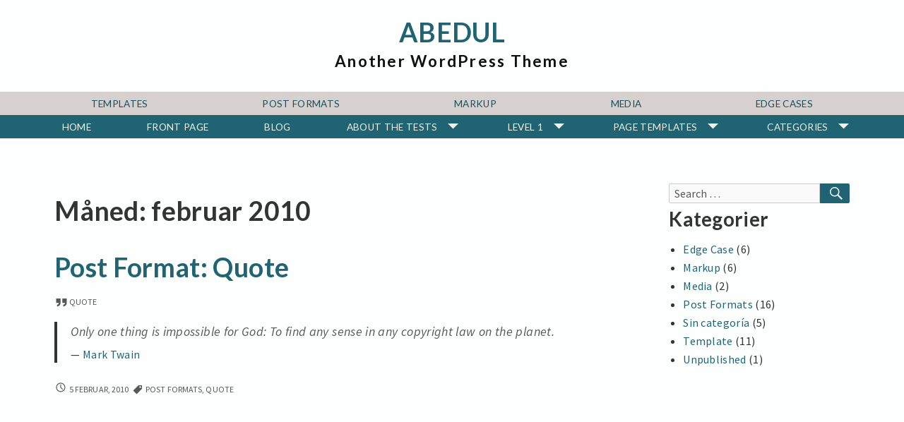

--- FILE ---
content_type: text/html; charset=UTF-8
request_url: https://ebyb.eu/abedul/2010/02/
body_size: 9170
content:
<!DOCTYPE html>
<html lang="da-DK">
	 <head>
		<meta charset="UTF-8">
		<meta name="viewport" content="width=device-width, initial-scale=1.0" />
		<link rel="profile" href="http://gmpg.org/xfn/11" />
				<title>februar 2010 &#8211; Abedul</title>
<meta name='robots' content='max-image-preview:large' />
	<style>img:is([sizes="auto" i], [sizes^="auto," i]) { contain-intrinsic-size: 3000px 1500px }</style>
	<link rel='dns-prefetch' href='//fonts.googleapis.com' />
<link rel="alternate" type="application/rss+xml" title="Abedul &raquo; Feed" href="https://ebyb.eu/abedul/feed/" />
<link rel="alternate" type="application/rss+xml" title="Abedul &raquo;-kommentar-feed" href="https://ebyb.eu/abedul/comments/feed/" />
<script type="text/javascript">
/* <![CDATA[ */
window._wpemojiSettings = {"baseUrl":"https:\/\/s.w.org\/images\/core\/emoji\/16.0.1\/72x72\/","ext":".png","svgUrl":"https:\/\/s.w.org\/images\/core\/emoji\/16.0.1\/svg\/","svgExt":".svg","source":{"concatemoji":"https:\/\/ebyb.eu\/abedul\/wp-includes\/js\/wp-emoji-release.min.js?ver=6.8.3"}};
/*! This file is auto-generated */
!function(s,n){var o,i,e;function c(e){try{var t={supportTests:e,timestamp:(new Date).valueOf()};sessionStorage.setItem(o,JSON.stringify(t))}catch(e){}}function p(e,t,n){e.clearRect(0,0,e.canvas.width,e.canvas.height),e.fillText(t,0,0);var t=new Uint32Array(e.getImageData(0,0,e.canvas.width,e.canvas.height).data),a=(e.clearRect(0,0,e.canvas.width,e.canvas.height),e.fillText(n,0,0),new Uint32Array(e.getImageData(0,0,e.canvas.width,e.canvas.height).data));return t.every(function(e,t){return e===a[t]})}function u(e,t){e.clearRect(0,0,e.canvas.width,e.canvas.height),e.fillText(t,0,0);for(var n=e.getImageData(16,16,1,1),a=0;a<n.data.length;a++)if(0!==n.data[a])return!1;return!0}function f(e,t,n,a){switch(t){case"flag":return n(e,"\ud83c\udff3\ufe0f\u200d\u26a7\ufe0f","\ud83c\udff3\ufe0f\u200b\u26a7\ufe0f")?!1:!n(e,"\ud83c\udde8\ud83c\uddf6","\ud83c\udde8\u200b\ud83c\uddf6")&&!n(e,"\ud83c\udff4\udb40\udc67\udb40\udc62\udb40\udc65\udb40\udc6e\udb40\udc67\udb40\udc7f","\ud83c\udff4\u200b\udb40\udc67\u200b\udb40\udc62\u200b\udb40\udc65\u200b\udb40\udc6e\u200b\udb40\udc67\u200b\udb40\udc7f");case"emoji":return!a(e,"\ud83e\udedf")}return!1}function g(e,t,n,a){var r="undefined"!=typeof WorkerGlobalScope&&self instanceof WorkerGlobalScope?new OffscreenCanvas(300,150):s.createElement("canvas"),o=r.getContext("2d",{willReadFrequently:!0}),i=(o.textBaseline="top",o.font="600 32px Arial",{});return e.forEach(function(e){i[e]=t(o,e,n,a)}),i}function t(e){var t=s.createElement("script");t.src=e,t.defer=!0,s.head.appendChild(t)}"undefined"!=typeof Promise&&(o="wpEmojiSettingsSupports",i=["flag","emoji"],n.supports={everything:!0,everythingExceptFlag:!0},e=new Promise(function(e){s.addEventListener("DOMContentLoaded",e,{once:!0})}),new Promise(function(t){var n=function(){try{var e=JSON.parse(sessionStorage.getItem(o));if("object"==typeof e&&"number"==typeof e.timestamp&&(new Date).valueOf()<e.timestamp+604800&&"object"==typeof e.supportTests)return e.supportTests}catch(e){}return null}();if(!n){if("undefined"!=typeof Worker&&"undefined"!=typeof OffscreenCanvas&&"undefined"!=typeof URL&&URL.createObjectURL&&"undefined"!=typeof Blob)try{var e="postMessage("+g.toString()+"("+[JSON.stringify(i),f.toString(),p.toString(),u.toString()].join(",")+"));",a=new Blob([e],{type:"text/javascript"}),r=new Worker(URL.createObjectURL(a),{name:"wpTestEmojiSupports"});return void(r.onmessage=function(e){c(n=e.data),r.terminate(),t(n)})}catch(e){}c(n=g(i,f,p,u))}t(n)}).then(function(e){for(var t in e)n.supports[t]=e[t],n.supports.everything=n.supports.everything&&n.supports[t],"flag"!==t&&(n.supports.everythingExceptFlag=n.supports.everythingExceptFlag&&n.supports[t]);n.supports.everythingExceptFlag=n.supports.everythingExceptFlag&&!n.supports.flag,n.DOMReady=!1,n.readyCallback=function(){n.DOMReady=!0}}).then(function(){return e}).then(function(){var e;n.supports.everything||(n.readyCallback(),(e=n.source||{}).concatemoji?t(e.concatemoji):e.wpemoji&&e.twemoji&&(t(e.twemoji),t(e.wpemoji)))}))}((window,document),window._wpemojiSettings);
/* ]]> */
</script>
<style id='wp-emoji-styles-inline-css' type='text/css'>

	img.wp-smiley, img.emoji {
		display: inline !important;
		border: none !important;
		box-shadow: none !important;
		height: 1em !important;
		width: 1em !important;
		margin: 0 0.07em !important;
		vertical-align: -0.1em !important;
		background: none !important;
		padding: 0 !important;
	}
</style>
<link rel='stylesheet' id='wp-block-library-css' href='https://ebyb.eu/abedul/wp-includes/css/dist/block-library/style.min.css?ver=6.8.3' type='text/css' media='all' />
<style id='wp-block-library-theme-inline-css' type='text/css'>
.wp-block-audio :where(figcaption){color:#555;font-size:13px;text-align:center}.is-dark-theme .wp-block-audio :where(figcaption){color:#ffffffa6}.wp-block-audio{margin:0 0 1em}.wp-block-code{border:1px solid #ccc;border-radius:4px;font-family:Menlo,Consolas,monaco,monospace;padding:.8em 1em}.wp-block-embed :where(figcaption){color:#555;font-size:13px;text-align:center}.is-dark-theme .wp-block-embed :where(figcaption){color:#ffffffa6}.wp-block-embed{margin:0 0 1em}.blocks-gallery-caption{color:#555;font-size:13px;text-align:center}.is-dark-theme .blocks-gallery-caption{color:#ffffffa6}:root :where(.wp-block-image figcaption){color:#555;font-size:13px;text-align:center}.is-dark-theme :root :where(.wp-block-image figcaption){color:#ffffffa6}.wp-block-image{margin:0 0 1em}.wp-block-pullquote{border-bottom:4px solid;border-top:4px solid;color:currentColor;margin-bottom:1.75em}.wp-block-pullquote cite,.wp-block-pullquote footer,.wp-block-pullquote__citation{color:currentColor;font-size:.8125em;font-style:normal;text-transform:uppercase}.wp-block-quote{border-left:.25em solid;margin:0 0 1.75em;padding-left:1em}.wp-block-quote cite,.wp-block-quote footer{color:currentColor;font-size:.8125em;font-style:normal;position:relative}.wp-block-quote:where(.has-text-align-right){border-left:none;border-right:.25em solid;padding-left:0;padding-right:1em}.wp-block-quote:where(.has-text-align-center){border:none;padding-left:0}.wp-block-quote.is-large,.wp-block-quote.is-style-large,.wp-block-quote:where(.is-style-plain){border:none}.wp-block-search .wp-block-search__label{font-weight:700}.wp-block-search__button{border:1px solid #ccc;padding:.375em .625em}:where(.wp-block-group.has-background){padding:1.25em 2.375em}.wp-block-separator.has-css-opacity{opacity:.4}.wp-block-separator{border:none;border-bottom:2px solid;margin-left:auto;margin-right:auto}.wp-block-separator.has-alpha-channel-opacity{opacity:1}.wp-block-separator:not(.is-style-wide):not(.is-style-dots){width:100px}.wp-block-separator.has-background:not(.is-style-dots){border-bottom:none;height:1px}.wp-block-separator.has-background:not(.is-style-wide):not(.is-style-dots){height:2px}.wp-block-table{margin:0 0 1em}.wp-block-table td,.wp-block-table th{word-break:normal}.wp-block-table :where(figcaption){color:#555;font-size:13px;text-align:center}.is-dark-theme .wp-block-table :where(figcaption){color:#ffffffa6}.wp-block-video :where(figcaption){color:#555;font-size:13px;text-align:center}.is-dark-theme .wp-block-video :where(figcaption){color:#ffffffa6}.wp-block-video{margin:0 0 1em}:root :where(.wp-block-template-part.has-background){margin-bottom:0;margin-top:0;padding:1.25em 2.375em}
</style>
<style id='classic-theme-styles-inline-css' type='text/css'>
/*! This file is auto-generated */
.wp-block-button__link{color:#fff;background-color:#32373c;border-radius:9999px;box-shadow:none;text-decoration:none;padding:calc(.667em + 2px) calc(1.333em + 2px);font-size:1.125em}.wp-block-file__button{background:#32373c;color:#fff;text-decoration:none}
</style>
<style id='global-styles-inline-css' type='text/css'>
:root{--wp--preset--aspect-ratio--square: 1;--wp--preset--aspect-ratio--4-3: 4/3;--wp--preset--aspect-ratio--3-4: 3/4;--wp--preset--aspect-ratio--3-2: 3/2;--wp--preset--aspect-ratio--2-3: 2/3;--wp--preset--aspect-ratio--16-9: 16/9;--wp--preset--aspect-ratio--9-16: 9/16;--wp--preset--color--black: #000000;--wp--preset--color--cyan-bluish-gray: #abb8c3;--wp--preset--color--white: #ffffff;--wp--preset--color--pale-pink: #f78da7;--wp--preset--color--vivid-red: #cf2e2e;--wp--preset--color--luminous-vivid-orange: #ff6900;--wp--preset--color--luminous-vivid-amber: #fcb900;--wp--preset--color--light-green-cyan: #7bdcb5;--wp--preset--color--vivid-green-cyan: #00d084;--wp--preset--color--pale-cyan-blue: #8ed1fc;--wp--preset--color--vivid-cyan-blue: #0693e3;--wp--preset--color--vivid-purple: #9b51e0;--wp--preset--gradient--vivid-cyan-blue-to-vivid-purple: linear-gradient(135deg,rgba(6,147,227,1) 0%,rgb(155,81,224) 100%);--wp--preset--gradient--light-green-cyan-to-vivid-green-cyan: linear-gradient(135deg,rgb(122,220,180) 0%,rgb(0,208,130) 100%);--wp--preset--gradient--luminous-vivid-amber-to-luminous-vivid-orange: linear-gradient(135deg,rgba(252,185,0,1) 0%,rgba(255,105,0,1) 100%);--wp--preset--gradient--luminous-vivid-orange-to-vivid-red: linear-gradient(135deg,rgba(255,105,0,1) 0%,rgb(207,46,46) 100%);--wp--preset--gradient--very-light-gray-to-cyan-bluish-gray: linear-gradient(135deg,rgb(238,238,238) 0%,rgb(169,184,195) 100%);--wp--preset--gradient--cool-to-warm-spectrum: linear-gradient(135deg,rgb(74,234,220) 0%,rgb(151,120,209) 20%,rgb(207,42,186) 40%,rgb(238,44,130) 60%,rgb(251,105,98) 80%,rgb(254,248,76) 100%);--wp--preset--gradient--blush-light-purple: linear-gradient(135deg,rgb(255,206,236) 0%,rgb(152,150,240) 100%);--wp--preset--gradient--blush-bordeaux: linear-gradient(135deg,rgb(254,205,165) 0%,rgb(254,45,45) 50%,rgb(107,0,62) 100%);--wp--preset--gradient--luminous-dusk: linear-gradient(135deg,rgb(255,203,112) 0%,rgb(199,81,192) 50%,rgb(65,88,208) 100%);--wp--preset--gradient--pale-ocean: linear-gradient(135deg,rgb(255,245,203) 0%,rgb(182,227,212) 50%,rgb(51,167,181) 100%);--wp--preset--gradient--electric-grass: linear-gradient(135deg,rgb(202,248,128) 0%,rgb(113,206,126) 100%);--wp--preset--gradient--midnight: linear-gradient(135deg,rgb(2,3,129) 0%,rgb(40,116,252) 100%);--wp--preset--font-size--small: 13px;--wp--preset--font-size--medium: 20px;--wp--preset--font-size--large: 36px;--wp--preset--font-size--x-large: 42px;--wp--preset--spacing--20: 0.44rem;--wp--preset--spacing--30: 0.67rem;--wp--preset--spacing--40: 1rem;--wp--preset--spacing--50: 1.5rem;--wp--preset--spacing--60: 2.25rem;--wp--preset--spacing--70: 3.38rem;--wp--preset--spacing--80: 5.06rem;--wp--preset--shadow--natural: 6px 6px 9px rgba(0, 0, 0, 0.2);--wp--preset--shadow--deep: 12px 12px 50px rgba(0, 0, 0, 0.4);--wp--preset--shadow--sharp: 6px 6px 0px rgba(0, 0, 0, 0.2);--wp--preset--shadow--outlined: 6px 6px 0px -3px rgba(255, 255, 255, 1), 6px 6px rgba(0, 0, 0, 1);--wp--preset--shadow--crisp: 6px 6px 0px rgba(0, 0, 0, 1);}:where(.is-layout-flex){gap: 0.5em;}:where(.is-layout-grid){gap: 0.5em;}body .is-layout-flex{display: flex;}.is-layout-flex{flex-wrap: wrap;align-items: center;}.is-layout-flex > :is(*, div){margin: 0;}body .is-layout-grid{display: grid;}.is-layout-grid > :is(*, div){margin: 0;}:where(.wp-block-columns.is-layout-flex){gap: 2em;}:where(.wp-block-columns.is-layout-grid){gap: 2em;}:where(.wp-block-post-template.is-layout-flex){gap: 1.25em;}:where(.wp-block-post-template.is-layout-grid){gap: 1.25em;}.has-black-color{color: var(--wp--preset--color--black) !important;}.has-cyan-bluish-gray-color{color: var(--wp--preset--color--cyan-bluish-gray) !important;}.has-white-color{color: var(--wp--preset--color--white) !important;}.has-pale-pink-color{color: var(--wp--preset--color--pale-pink) !important;}.has-vivid-red-color{color: var(--wp--preset--color--vivid-red) !important;}.has-luminous-vivid-orange-color{color: var(--wp--preset--color--luminous-vivid-orange) !important;}.has-luminous-vivid-amber-color{color: var(--wp--preset--color--luminous-vivid-amber) !important;}.has-light-green-cyan-color{color: var(--wp--preset--color--light-green-cyan) !important;}.has-vivid-green-cyan-color{color: var(--wp--preset--color--vivid-green-cyan) !important;}.has-pale-cyan-blue-color{color: var(--wp--preset--color--pale-cyan-blue) !important;}.has-vivid-cyan-blue-color{color: var(--wp--preset--color--vivid-cyan-blue) !important;}.has-vivid-purple-color{color: var(--wp--preset--color--vivid-purple) !important;}.has-black-background-color{background-color: var(--wp--preset--color--black) !important;}.has-cyan-bluish-gray-background-color{background-color: var(--wp--preset--color--cyan-bluish-gray) !important;}.has-white-background-color{background-color: var(--wp--preset--color--white) !important;}.has-pale-pink-background-color{background-color: var(--wp--preset--color--pale-pink) !important;}.has-vivid-red-background-color{background-color: var(--wp--preset--color--vivid-red) !important;}.has-luminous-vivid-orange-background-color{background-color: var(--wp--preset--color--luminous-vivid-orange) !important;}.has-luminous-vivid-amber-background-color{background-color: var(--wp--preset--color--luminous-vivid-amber) !important;}.has-light-green-cyan-background-color{background-color: var(--wp--preset--color--light-green-cyan) !important;}.has-vivid-green-cyan-background-color{background-color: var(--wp--preset--color--vivid-green-cyan) !important;}.has-pale-cyan-blue-background-color{background-color: var(--wp--preset--color--pale-cyan-blue) !important;}.has-vivid-cyan-blue-background-color{background-color: var(--wp--preset--color--vivid-cyan-blue) !important;}.has-vivid-purple-background-color{background-color: var(--wp--preset--color--vivid-purple) !important;}.has-black-border-color{border-color: var(--wp--preset--color--black) !important;}.has-cyan-bluish-gray-border-color{border-color: var(--wp--preset--color--cyan-bluish-gray) !important;}.has-white-border-color{border-color: var(--wp--preset--color--white) !important;}.has-pale-pink-border-color{border-color: var(--wp--preset--color--pale-pink) !important;}.has-vivid-red-border-color{border-color: var(--wp--preset--color--vivid-red) !important;}.has-luminous-vivid-orange-border-color{border-color: var(--wp--preset--color--luminous-vivid-orange) !important;}.has-luminous-vivid-amber-border-color{border-color: var(--wp--preset--color--luminous-vivid-amber) !important;}.has-light-green-cyan-border-color{border-color: var(--wp--preset--color--light-green-cyan) !important;}.has-vivid-green-cyan-border-color{border-color: var(--wp--preset--color--vivid-green-cyan) !important;}.has-pale-cyan-blue-border-color{border-color: var(--wp--preset--color--pale-cyan-blue) !important;}.has-vivid-cyan-blue-border-color{border-color: var(--wp--preset--color--vivid-cyan-blue) !important;}.has-vivid-purple-border-color{border-color: var(--wp--preset--color--vivid-purple) !important;}.has-vivid-cyan-blue-to-vivid-purple-gradient-background{background: var(--wp--preset--gradient--vivid-cyan-blue-to-vivid-purple) !important;}.has-light-green-cyan-to-vivid-green-cyan-gradient-background{background: var(--wp--preset--gradient--light-green-cyan-to-vivid-green-cyan) !important;}.has-luminous-vivid-amber-to-luminous-vivid-orange-gradient-background{background: var(--wp--preset--gradient--luminous-vivid-amber-to-luminous-vivid-orange) !important;}.has-luminous-vivid-orange-to-vivid-red-gradient-background{background: var(--wp--preset--gradient--luminous-vivid-orange-to-vivid-red) !important;}.has-very-light-gray-to-cyan-bluish-gray-gradient-background{background: var(--wp--preset--gradient--very-light-gray-to-cyan-bluish-gray) !important;}.has-cool-to-warm-spectrum-gradient-background{background: var(--wp--preset--gradient--cool-to-warm-spectrum) !important;}.has-blush-light-purple-gradient-background{background: var(--wp--preset--gradient--blush-light-purple) !important;}.has-blush-bordeaux-gradient-background{background: var(--wp--preset--gradient--blush-bordeaux) !important;}.has-luminous-dusk-gradient-background{background: var(--wp--preset--gradient--luminous-dusk) !important;}.has-pale-ocean-gradient-background{background: var(--wp--preset--gradient--pale-ocean) !important;}.has-electric-grass-gradient-background{background: var(--wp--preset--gradient--electric-grass) !important;}.has-midnight-gradient-background{background: var(--wp--preset--gradient--midnight) !important;}.has-small-font-size{font-size: var(--wp--preset--font-size--small) !important;}.has-medium-font-size{font-size: var(--wp--preset--font-size--medium) !important;}.has-large-font-size{font-size: var(--wp--preset--font-size--large) !important;}.has-x-large-font-size{font-size: var(--wp--preset--font-size--x-large) !important;}
:where(.wp-block-post-template.is-layout-flex){gap: 1.25em;}:where(.wp-block-post-template.is-layout-grid){gap: 1.25em;}
:where(.wp-block-columns.is-layout-flex){gap: 2em;}:where(.wp-block-columns.is-layout-grid){gap: 2em;}
:root :where(.wp-block-pullquote){font-size: 1.5em;line-height: 1.6;}
</style>
<link rel='stylesheet' id='abedul-fonts-css' href='https://fonts.googleapis.com/css?family=Lato%3A300italic%2C400italic%2C700italic%2C300%2C400%2C700%7CBitter%3A400italic%2C400%2C700%7CInconsolata%3A400%2C700%7CDelius%3A400%7CDelius+Swash+Caps%3A400%7CSource+Sans+Pro%3A400italic%2C600italic%2C400%2C600&#038;subset=latin%2Clatin-ext' type='text/css' media='all' />
<link rel='stylesheet' id='genericons-css' href='https://ebyb.eu/abedul/wp-content/themes/abedul/genericons/genericons.css?ver=3.4.1' type='text/css' media='all' />
<link rel='stylesheet' id='abedul-style-css' href='https://ebyb.eu/abedul/wp-content/themes/abedul/style.css?ver=6.8.3' type='text/css' media='all' />
<script type="text/javascript" src="https://ebyb.eu/abedul/wp-includes/js/jquery/jquery.min.js?ver=3.7.1" id="jquery-core-js"></script>
<script type="text/javascript" src="https://ebyb.eu/abedul/wp-includes/js/jquery/jquery-migrate.min.js?ver=3.4.1" id="jquery-migrate-js"></script>
<link rel="https://api.w.org/" href="https://ebyb.eu/abedul/wp-json/" /><link rel="EditURI" type="application/rsd+xml" title="RSD" href="https://ebyb.eu/abedul/xmlrpc.php?rsd" />
<meta name="generator" content="WordPress 6.8.3" />
<!--Custom Styling-->
<style media="screen" type="text/css">
.site-title, .entry-title, .post-title, .archive-title, .category-title, .widget-title, .nav-links { font-family: Lato}
 .site-description { font-family: Lato}
 body { font-family: Source Sans Pro}
</style>
	<style type="text/css" id="abedul-header-css">
			.home-link {
				display: block;
			}
			.site-header .home-link {
				min-height: 0;
			}

			.site-description {
				color: #111111;
			}
		
	</style>
	</head>
	<body class="archive date wp-embed-responsive wp-theme-abedul group-blog" >
				<div id="container">
			<header id="masthead" class="site-header" role="banner">
				<a class="screen-reader-text skip-link" href="#main">Skip to content</a>
					<div id="site-identity">
													<a class="home-link" href="https://ebyb.eu/abedul/" title="Abedul" rel="home">
									<h1 class="site-title">Abedul</h1>
									<h2 class="site-description">Another WordPress Theme</h2>
								</a>
																   
					</div><!--/site-identity-->

											<button id="nav-button" class="menu-toggle"><span class="screen-reader-text">Menus</span><span id="nav-icon" class="genericon genericon-menu" aria-hidden="true"></span></button>
					
					<div id="navigation">

					                
						<nav id="categories-menu" class="site-navigation secondary-navigation" role="navigation" aria-label='Secondary Menu '>
							<ul id="secondary-menu" class="menu"><li id="menu-item-1717" class="menu-item menu-item-type-taxonomy menu-item-object-category menu-item-1717"><a href="https://ebyb.eu/abedul/category/template-2/">Templates</a></li>
<li id="menu-item-1715" class="menu-item menu-item-type-taxonomy menu-item-object-category menu-item-1715"><a href="https://ebyb.eu/abedul/category/post-formats/">Post Formats</a></li>
<li id="menu-item-1713" class="menu-item menu-item-type-taxonomy menu-item-object-category menu-item-1713"><a href="https://ebyb.eu/abedul/category/markup/">Markup</a></li>
<li id="menu-item-1714" class="menu-item menu-item-type-taxonomy menu-item-object-category menu-item-1714"><a href="https://ebyb.eu/abedul/category/media-2/">Media</a></li>
<li id="menu-item-1712" class="menu-item menu-item-type-taxonomy menu-item-object-category menu-item-1712"><a href="https://ebyb.eu/abedul/category/edge-case-2/">Edge Cases</a></li>
</ul>						</nav><!--categories-menu-->                
					
											<nav id="main-menu" class="site-navigation primary-navigation" role="navigation" aria-label='Primary Menu '>
							<ul id="primary-menu" class="menu"><li id="menu-item-1785" class="menu-item menu-item-type-custom menu-item-object-custom menu-item-1785"><a href="http://ebyb.eu">Home</a></li>
<li id="menu-item-1728" class="menu-item menu-item-type-post_type menu-item-object-page menu-item-home menu-item-1728"><a href="https://ebyb.eu/abedul/">Front Page</a></li>
<li id="menu-item-1729" class="menu-item menu-item-type-post_type menu-item-object-page current_page_parent menu-item-1729"><a href="https://ebyb.eu/abedul/blog/">Blog</a></li>
<li id="menu-item-1732" class="menu-item menu-item-type-post_type menu-item-object-page menu-item-has-children menu-item-1732"><a href="https://ebyb.eu/abedul/about/">About The Tests</a>
<ul class="sub-menu">
	<li id="menu-item-1733" class="menu-item menu-item-type-post_type menu-item-object-page menu-item-1733"><a href="https://ebyb.eu/abedul/about/page-image-alignment/">Page Image Alignment</a></li>
	<li id="menu-item-1734" class="menu-item menu-item-type-post_type menu-item-object-page menu-item-1734"><a href="https://ebyb.eu/abedul/about/page-markup-and-formatting/">Page Markup And Formatting</a></li>
	<li id="menu-item-1735" class="menu-item menu-item-type-post_type menu-item-object-page menu-item-1735"><a href="https://ebyb.eu/abedul/about/clearing-floats/">Clearing Floats</a></li>
	<li id="menu-item-1736" class="menu-item menu-item-type-post_type menu-item-object-page menu-item-1736"><a href="https://ebyb.eu/abedul/about/page-with-comments/">Page with comments</a></li>
	<li id="menu-item-1737" class="menu-item menu-item-type-post_type menu-item-object-page menu-item-1737"><a href="https://ebyb.eu/abedul/about/page-with-comments-disabled/">Page with comments disabled</a></li>
</ul>
</li>
<li id="menu-item-1738" class="menu-item menu-item-type-post_type menu-item-object-page menu-item-has-children menu-item-1738"><a href="https://ebyb.eu/abedul/level-1/">Level 1</a>
<ul class="sub-menu">
	<li id="menu-item-1739" class="menu-item menu-item-type-post_type menu-item-object-page menu-item-has-children menu-item-1739"><a href="https://ebyb.eu/abedul/level-1/level-2/">Level 2</a>
	<ul class="sub-menu">
		<li id="menu-item-1743" class="menu-item menu-item-type-post_type menu-item-object-page menu-item-1743"><a href="https://ebyb.eu/abedul/level-1/level-2a/">Level 2a</a></li>
		<li id="menu-item-1744" class="menu-item menu-item-type-post_type menu-item-object-page menu-item-1744"><a href="https://ebyb.eu/abedul/level-1/level-2b/">Level 2b</a></li>
		<li id="menu-item-1740" class="menu-item menu-item-type-post_type menu-item-object-page menu-item-has-children menu-item-1740"><a href="https://ebyb.eu/abedul/level-1/level-2/level-3/">Level 3</a>
		<ul class="sub-menu">
			<li id="menu-item-1741" class="menu-item menu-item-type-post_type menu-item-object-page menu-item-1741"><a href="https://ebyb.eu/abedul/level-1/level-2/level-3a/">Level 3a</a></li>
			<li id="menu-item-1742" class="menu-item menu-item-type-post_type menu-item-object-page menu-item-1742"><a href="https://ebyb.eu/abedul/level-1/level-2/level-3b/">Level 3b</a></li>
		</ul>
</li>
	</ul>
</li>
</ul>
</li>
<li id="menu-item-1046" class="menu-item menu-item-type-custom menu-item-object-custom menu-item-has-children menu-item-1046"><a href="#">Page Templates</a>
<ul class="sub-menu">
	<li id="menu-item-1762" class="menu-item menu-item-type-post_type menu-item-object-page menu-item-1762"><a href="https://ebyb.eu/abedul/list-of-contributors/">List of contributors</a></li>
	<li id="menu-item-1761" class="menu-item menu-item-type-post_type menu-item-object-page menu-item-1761"><a href="https://ebyb.eu/abedul/featured-articles/">Featured articles</a></li>
	<li id="menu-item-1760" class="menu-item menu-item-type-post_type menu-item-object-page menu-item-1760"><a href="https://ebyb.eu/abedul/default-page-template/">Default page template</a></li>
	<li id="menu-item-1759" class="menu-item menu-item-type-post_type menu-item-object-page menu-item-1759"><a href="https://ebyb.eu/abedul/without-sidebar/">Page template without sidebar</a></li>
	<li id="menu-item-1758" class="menu-item menu-item-type-post_type menu-item-object-page menu-item-1758"><a href="https://ebyb.eu/abedul/without-sidebar-full-width/">Page template without sidebar, full width</a></li>
</ul>
</li>
<li id="menu-item-1047" class="menu-item menu-item-type-custom menu-item-object-custom menu-item-has-children menu-item-1047"><a href="#">Categories</a>
<ul class="sub-menu">
	<li id="menu-item-1048" class="menu-item menu-item-type-taxonomy menu-item-object-category menu-item-1048"><a href="https://ebyb.eu/abedul/category/markup/">Markup</a></li>
	<li id="menu-item-1723" class="menu-item menu-item-type-taxonomy menu-item-object-category menu-item-1723"><a href="https://ebyb.eu/abedul/category/media-2/">Media</a></li>
	<li id="menu-item-1719" class="menu-item menu-item-type-taxonomy menu-item-object-category menu-item-1719"><a href="https://ebyb.eu/abedul/category/post-formats/">Post Formats</a></li>
	<li id="menu-item-1720" class="menu-item menu-item-type-taxonomy menu-item-object-category menu-item-1720"><a href="https://ebyb.eu/abedul/category/template-2/">Templates</a></li>
	<li id="menu-item-1721" class="menu-item menu-item-type-taxonomy menu-item-object-category menu-item-1721"><a href="https://ebyb.eu/abedul/category/edge-case-2/">Edge Cases</a></li>
</ul>
</li>
</ul>						</nav><!--main-menu-->
					
					                
						<nav id="social" class="site-navigation social-navigation" role="navigation" aria-label='Social Menu' >
						   <ul id="social-menu" class="menu"><li id="menu-item-1706" class="menu-item menu-item-type-custom menu-item-object-custom menu-item-1706"><a href="http://facebook.com"><span class="screen-reader-text">Facebook</span></a></li>
<li id="menu-item-1707" class="menu-item menu-item-type-custom menu-item-object-custom menu-item-1707"><a href="http://twitter.com"><span class="screen-reader-text">Twitter</span></a></li>
<li id="menu-item-1708" class="menu-item menu-item-type-custom menu-item-object-custom menu-item-1708"><a href="http://tumblr.com"><span class="screen-reader-text">Tumblr</span></a></li>
<li id="menu-item-1709" class="menu-item menu-item-type-custom menu-item-object-custom menu-item-1709"><a href="http://instagram.com"><span class="screen-reader-text">Instagram</span></a></li>
<li id="menu-item-1711" class="menu-item menu-item-type-custom menu-item-object-custom menu-item-1711"><a href="http://plus.google.com"><span class="screen-reader-text">Google +</span></a></li>
</ul>						</nav><!--social-menu-->                
					
					</div><!--/navigation--> 

					
			   
			</header><!--/header-->
			<main id="main" role="main">

<div id="main-content" class="main-content">
	<header class="page-header">
		<h1 class="page-title">Måned: <span>februar 2010</span></h1>	</header><!-- .page-header -->

<article id="post-575" class="post-575 post type-post status-publish format-quote hentry category-post-formats tag-post-formats tag-quote post_format-post-format-quote post-format" >
	<header class="entry-header">
	
	<h2 class="entry-title"><a href="https://ebyb.eu/abedul/2010/02/05/post-format-quote/" rel="bookmark">Post Format: Quote</a></h2>
		<div class="entry-meta">
		<a href="https://ebyb.eu/abedul/type/quote/" class="post-format-icon"><span class="genericon genericon-quote" aria-hidden="true"></span>quote</a>			</div><!-- .entry-meta -->
	</header><!-- .entry-header -->

	
	<div class="entry-content">
		<blockquote><p>Only one thing is impossible for God: To find any sense in any copyright law on the planet.<br />
<cite><a href="http://www.brainyquote.com/quotes/quotes/m/marktwain163473.html">Mark Twain</a></cite></p></blockquote>
	</div><!-- .entry-content -->

		<footer class="entry-footer">
		<div class="entry-meta">
		<a href="https://ebyb.eu/abedul/2010/02/05/post-format-quote/" rel="bookmark"><span class="screen-reader-text"> Post Format: Quote</span><time class="entry-date" datetime="2010-02-05T08:13:15+00:00"><span class="genericon genericon-time" aria-hidden="true"></span>5 februar, 2010</time></a><span class="tags-links"><span class="genericon genericon-tag" aria-hidden="true"></span><a href="https://ebyb.eu/abedul/tag/post-formats/" rel="tag">Post Formats</a>, <a href="https://ebyb.eu/abedul/tag/quote/" rel="tag">quote</a></span>			
		</div><!-- .entry-meta -->
	</footer><!-- .entry-footer -->

</article><!-- #post-## -->

</div><!--/main-content-->
<div class="sidebars">
					<div id="primary-sidebar" class="widget-area sidebar" role="complementary">
					<aside id="search-2" class="widget widget_search">
<form role="search" method="get" class="search-form" action="https://ebyb.eu/abedul/">
	<label>
		<span class="screen-reader-text">Search for:</span>
		<input type="search" class="search-field" placeholder="Search &hellip;" value="" name="s" title="Search for:" />
	</label>
	<button type="submit" class="search-submit"><span class="genericon genericon-search" aria-hidden="true"></span><span class="screen-reader-text">Search</span></button>
</form>
</aside>				</div><!-- #primary .widget-area -->
	
					<div id="secondary-sidebar" class="widget-area sidebar" role="complementary">
					<aside id="categories-2" class="widget widget_categories"><h2 class="widget-title">Kategorier</h2>
			<ul>
					<li class="cat-item cat-item-19"><a href="https://ebyb.eu/abedul/category/edge-case-2/">Edge Case</a> (6)
</li>
	<li class="cat-item cat-item-29"><a href="https://ebyb.eu/abedul/category/markup/">Markup</a> (6)
</li>
	<li class="cat-item cat-item-30"><a href="https://ebyb.eu/abedul/category/media-2/">Media</a> (2)
</li>
	<li class="cat-item cat-item-38"><a href="https://ebyb.eu/abedul/category/post-formats/">Post Formats</a> (16)
</li>
	<li class="cat-item cat-item-1"><a href="https://ebyb.eu/abedul/category/sin-categoria/">Sin categoría</a> (5)
</li>
	<li class="cat-item cat-item-49"><a href="https://ebyb.eu/abedul/category/template-2/">Template</a> (11)
</li>
	<li class="cat-item cat-item-51"><a href="https://ebyb.eu/abedul/category/unpublished/">Unpublished</a> (1)
</li>
			</ul>

			</aside>				</div><!-- #secondary .widget-area -->
	
</div>





</main><!-- #main -->

<div id="footer-widget-area" role="complementary">

	<div id="first-footer-widget" class="widget-area footer-widget">
		<aside id="tag_cloud-3" class="widget widget_tag_cloud"><h2 class="widget-title">Tags</h2><div class="tagcloud"><a href="https://ebyb.eu/abedul/tag/8bit/" class="tag-cloud-link tag-link-67 tag-link-position-1" style="font-size: 8pt;" aria-label="8BIT (1 element)">8BIT</a>
<a href="https://ebyb.eu/abedul/tag/alignment-2/" class="tag-cloud-link tag-link-68 tag-link-position-2" style="font-size: 12.516129032258pt;" aria-label="alignment (3 elementer)">alignment</a>
<a href="https://ebyb.eu/abedul/tag/articles/" class="tag-cloud-link tag-link-69 tag-link-position-3" style="font-size: 14.021505376344pt;" aria-label="Articles (4 elementer)">Articles</a>
<a href="https://ebyb.eu/abedul/tag/aside/" class="tag-cloud-link tag-link-70 tag-link-position-4" style="font-size: 8pt;" aria-label="aside (1 element)">aside</a>
<a href="https://ebyb.eu/abedul/tag/audio/" class="tag-cloud-link tag-link-71 tag-link-position-5" style="font-size: 8pt;" aria-label="audio (1 element)">audio</a>
<a href="https://ebyb.eu/abedul/tag/captions-2/" class="tag-cloud-link tag-link-72 tag-link-position-6" style="font-size: 10.709677419355pt;" aria-label="captions (2 elementer)">captions</a>
<a href="https://ebyb.eu/abedul/tag/categories/" class="tag-cloud-link tag-link-73 tag-link-position-7" style="font-size: 10.709677419355pt;" aria-label="categories (2 elementer)">categories</a>
<a href="https://ebyb.eu/abedul/tag/chat/" class="tag-cloud-link tag-link-74 tag-link-position-8" style="font-size: 10.709677419355pt;" aria-label="chat (2 elementer)">chat</a>
<a href="https://ebyb.eu/abedul/tag/codex/" class="tag-cloud-link tag-link-78 tag-link-position-9" style="font-size: 10.709677419355pt;" aria-label="Codex (2 elementer)">Codex</a>
<a href="https://ebyb.eu/abedul/tag/comments-2/" class="tag-cloud-link tag-link-79 tag-link-position-10" style="font-size: 14.021505376344pt;" aria-label="comments (4 elementer)">comments</a>
<a href="https://ebyb.eu/abedul/tag/content-2/" class="tag-cloud-link tag-link-80 tag-link-position-11" style="font-size: 22pt;" aria-label="content (16 elementer)">content</a>
<a href="https://ebyb.eu/abedul/tag/css/" class="tag-cloud-link tag-link-82 tag-link-position-12" style="font-size: 17.032258064516pt;" aria-label="css (7 elementer)">css</a>
<a href="https://ebyb.eu/abedul/tag/dowork/" class="tag-cloud-link tag-link-86 tag-link-position-13" style="font-size: 8pt;" aria-label="dowork (1 element)">dowork</a>
<a href="https://ebyb.eu/abedul/tag/edge-case/" class="tag-cloud-link tag-link-87 tag-link-position-14" style="font-size: 17.032258064516pt;" aria-label="edge case (7 elementer)">edge case</a>
<a href="https://ebyb.eu/abedul/tag/embeds-2/" class="tag-cloud-link tag-link-88 tag-link-position-15" style="font-size: 14.021505376344pt;" aria-label="embeds (4 elementer)">embeds</a>
<a href="https://ebyb.eu/abedul/tag/excerpt-2/" class="tag-cloud-link tag-link-92 tag-link-position-16" style="font-size: 15.225806451613pt;" aria-label="excerpt (5 elementer)">excerpt</a>
<a href="https://ebyb.eu/abedul/tag/featured-image/" class="tag-cloud-link tag-link-94 tag-link-position-17" style="font-size: 14.021505376344pt;" aria-label="featured image (4 elementer)">featured image</a>
<a href="https://ebyb.eu/abedul/tag/gallery/" class="tag-cloud-link tag-link-100 tag-link-position-18" style="font-size: 12.516129032258pt;" aria-label="gallery (3 elementer)">gallery</a>
<a href="https://ebyb.eu/abedul/tag/html/" class="tag-cloud-link tag-link-106 tag-link-position-19" style="font-size: 15.225806451613pt;" aria-label="html (5 elementer)">html</a>
<a href="https://ebyb.eu/abedul/tag/image/" class="tag-cloud-link tag-link-107 tag-link-position-20" style="font-size: 16.279569892473pt;" aria-label="image (6 elementer)">image</a>
<a href="https://ebyb.eu/abedul/tag/jetpack-2/" class="tag-cloud-link tag-link-110 tag-link-position-21" style="font-size: 12.516129032258pt;" aria-label="jetpack (3 elementer)">jetpack</a>
<a href="https://ebyb.eu/abedul/tag/layout/" class="tag-cloud-link tag-link-112 tag-link-position-22" style="font-size: 14.021505376344pt;" aria-label="layout (4 elementer)">layout</a>
<a href="https://ebyb.eu/abedul/tag/link/" class="tag-cloud-link tag-link-113 tag-link-position-23" style="font-size: 10.709677419355pt;" aria-label="link (2 elementer)">link</a>
<a href="https://ebyb.eu/abedul/tag/lists-2/" class="tag-cloud-link tag-link-114 tag-link-position-24" style="font-size: 8pt;" aria-label="lists (1 element)">lists</a>
<a href="https://ebyb.eu/abedul/tag/markup-2/" class="tag-cloud-link tag-link-117 tag-link-position-25" style="font-size: 16.279569892473pt;" aria-label="markup (6 elementer)">markup</a>
<a href="https://ebyb.eu/abedul/tag/password-2/" class="tag-cloud-link tag-link-129 tag-link-position-26" style="font-size: 8pt;" aria-label="password (1 element)">password</a>
<a href="https://ebyb.eu/abedul/tag/post-formats/" class="tag-cloud-link tag-link-135 tag-link-position-27" style="font-size: 22pt;" aria-label="Post Formats (16 elementer)">Post Formats</a>
<a href="https://ebyb.eu/abedul/tag/quote/" class="tag-cloud-link tag-link-141 tag-link-position-28" style="font-size: 10.709677419355pt;" aria-label="quote (2 elementer)">quote</a>
<a href="https://ebyb.eu/abedul/tag/shortcode/" class="tag-cloud-link tag-link-147 tag-link-position-29" style="font-size: 16.279569892473pt;" aria-label="shortcode (6 elementer)">shortcode</a>
<a href="https://ebyb.eu/abedul/tag/standard-2/" class="tag-cloud-link tag-link-149 tag-link-position-30" style="font-size: 10.709677419355pt;" aria-label="standard (2 elementer)">standard</a>
<a href="https://ebyb.eu/abedul/tag/status/" class="tag-cloud-link tag-link-150 tag-link-position-31" style="font-size: 8pt;" aria-label="status (1 element)">status</a>
<a href="https://ebyb.eu/abedul/tag/sticky-2/" class="tag-cloud-link tag-link-151 tag-link-position-32" style="font-size: 8pt;" aria-label="sticky (1 element)">sticky</a>
<a href="https://ebyb.eu/abedul/tag/success/" class="tag-cloud-link tag-link-152 tag-link-position-33" style="font-size: 8pt;" aria-label="Success (1 element)">Success</a>
<a href="https://ebyb.eu/abedul/tag/swagger/" class="tag-cloud-link tag-link-153 tag-link-position-34" style="font-size: 8pt;" aria-label="Swagger (1 element)">Swagger</a>
<a href="https://ebyb.eu/abedul/tag/tags/" class="tag-cloud-link tag-link-160 tag-link-position-35" style="font-size: 8pt;" aria-label="Tags (1 element)">Tags</a>
<a href="https://ebyb.eu/abedul/tag/template/" class="tag-cloud-link tag-link-161 tag-link-position-36" style="font-size: 19.741935483871pt;" aria-label="template (11 elementer)">template</a>
<a href="https://ebyb.eu/abedul/tag/tiled/" class="tag-cloud-link tag-link-165 tag-link-position-37" style="font-size: 8pt;" aria-label="tiled (1 element)">tiled</a>
<a href="https://ebyb.eu/abedul/tag/title/" class="tag-cloud-link tag-link-166 tag-link-position-38" style="font-size: 15.225806451613pt;" aria-label="title (5 elementer)">title</a>
<a href="https://ebyb.eu/abedul/tag/trackbacks-2/" class="tag-cloud-link tag-link-167 tag-link-position-39" style="font-size: 8pt;" aria-label="trackbacks (1 element)">trackbacks</a>
<a href="https://ebyb.eu/abedul/tag/twitter-2/" class="tag-cloud-link tag-link-168 tag-link-position-40" style="font-size: 10.709677419355pt;" aria-label="twitter (2 elementer)">twitter</a>
<a href="https://ebyb.eu/abedul/tag/unseen/" class="tag-cloud-link tag-link-170 tag-link-position-41" style="font-size: 8pt;" aria-label="Unseen (1 element)">Unseen</a>
<a href="https://ebyb.eu/abedul/tag/video/" class="tag-cloud-link tag-link-171 tag-link-position-42" style="font-size: 12.516129032258pt;" aria-label="video (3 elementer)">video</a>
<a href="https://ebyb.eu/abedul/tag/videopress/" class="tag-cloud-link tag-link-172 tag-link-position-43" style="font-size: 10.709677419355pt;" aria-label="videopress (2 elementer)">videopress</a>
<a href="https://ebyb.eu/abedul/tag/wordpress/" class="tag-cloud-link tag-link-174 tag-link-position-44" style="font-size: 8pt;" aria-label="WordPress (1 element)">WordPress</a>
<a href="https://ebyb.eu/abedul/tag/wordpress-tv/" class="tag-cloud-link tag-link-175 tag-link-position-45" style="font-size: 10.709677419355pt;" aria-label="wordpress.tv (2 elementer)">wordpress.tv</a></div>
</aside><aside id="search-3" class="widget widget_search">
<form role="search" method="get" class="search-form" action="https://ebyb.eu/abedul/">
	<label>
		<span class="screen-reader-text">Search for:</span>
		<input type="search" class="search-field" placeholder="Search &hellip;" value="" name="s" title="Search for:" />
	</label>
	<button type="submit" class="search-submit"><span class="genericon genericon-search" aria-hidden="true"></span><span class="screen-reader-text">Search</span></button>
</form>
</aside><aside id="calendar-3" class="widget widget_calendar"><div id="calendar_wrap" class="calendar_wrap"><table id="wp-calendar" class="wp-calendar-table">
	<caption>februar 2010</caption>
	<thead>
	<tr>
		<th scope="col" aria-label="mandag">M</th>
		<th scope="col" aria-label="tirsdag">Ti</th>
		<th scope="col" aria-label="onsdag">O</th>
		<th scope="col" aria-label="torsdag">To</th>
		<th scope="col" aria-label="fredag">F</th>
		<th scope="col" aria-label="lørdag">L</th>
		<th scope="col" aria-label="søndag">S</th>
	</tr>
	</thead>
	<tbody>
	<tr><td>1</td><td>2</td><td>3</td><td>4</td><td><a href="https://ebyb.eu/abedul/2010/02/05/" aria-label="Indlæg udgivet den 5. February 2010">5</a></td><td>6</td><td>7</td>
	</tr>
	<tr>
		<td>8</td><td>9</td><td>10</td><td>11</td><td>12</td><td>13</td><td>14</td>
	</tr>
	<tr>
		<td>15</td><td>16</td><td>17</td><td>18</td><td>19</td><td>20</td><td>21</td>
	</tr>
	<tr>
		<td>22</td><td>23</td><td>24</td><td>25</td><td>26</td><td>27</td><td>28</td>
	</tr>
	</tbody>
	</table><nav aria-label="Forrige og næste måneder" class="wp-calendar-nav">
		<span class="wp-calendar-nav-prev"><a href="https://ebyb.eu/abedul/2010/01/">&laquo; jan</a></span>
		<span class="pad">&nbsp;</span>
		<span class="wp-calendar-nav-next"><a href="https://ebyb.eu/abedul/2010/03/">mar &raquo;</a></span>
	</nav></div></aside>	</div><!--#first-footer-widget-->

		


	
</div><!-- #footer-widget-area -->
<footer id="page-footer" role="contentinfo">
	<div id="site-info">
	<span class="footer-site-title"><a href="https://ebyb.eu/abedul/" rel="home">Abedul</a></span>
	<a href="https://wordpress.org/">Proudly powered by WordPress</a>
	</div><!--/site-info-->
	
	<nav id="social" class="site-navigation social-navigation" role="navigation" aria-label='Social Menu' >
		<ul id="social-menu" class="menu"><li class="menu-item menu-item-type-custom menu-item-object-custom menu-item-1706"><a href="http://facebook.com"><span class="screen-reader-text">Facebook</span></a></li>
<li class="menu-item menu-item-type-custom menu-item-object-custom menu-item-1707"><a href="http://twitter.com"><span class="screen-reader-text">Twitter</span></a></li>
<li class="menu-item menu-item-type-custom menu-item-object-custom menu-item-1708"><a href="http://tumblr.com"><span class="screen-reader-text">Tumblr</span></a></li>
<li class="menu-item menu-item-type-custom menu-item-object-custom menu-item-1709"><a href="http://instagram.com"><span class="screen-reader-text">Instagram</span></a></li>
<li class="menu-item menu-item-type-custom menu-item-object-custom menu-item-1711"><a href="http://plus.google.com"><span class="screen-reader-text">Google +</span></a></li>
</ul>	</nav> <!--/social--> 
		
</footer> <!--/footer-->
</div><!-- #container -->
<script type="speculationrules">
{"prefetch":[{"source":"document","where":{"and":[{"href_matches":"\/abedul\/*"},{"not":{"href_matches":["\/abedul\/wp-*.php","\/abedul\/wp-admin\/*","\/abedul\/wp-content\/uploads\/sites\/3\/*","\/abedul\/wp-content\/*","\/abedul\/wp-content\/plugins\/*","\/abedul\/wp-content\/themes\/abedul\/*","\/abedul\/*\\?(.+)"]}},{"not":{"selector_matches":"a[rel~=\"nofollow\"]"}},{"not":{"selector_matches":".no-prefetch, .no-prefetch a"}}]},"eagerness":"conservative"}]}
</script>
<script type="text/javascript" id="abedul-script-js-extra">
/* <![CDATA[ */
var abedulScreenReaderText = {"expand":"<span class=\"screen-reader-text\">expand child menu<\/span>","collapse":"<span class=\"screen-reader-text\">collapse child menu<\/span>"};
/* ]]> */
</script>
<script type="text/javascript" src="https://ebyb.eu/abedul/wp-content/themes/abedul/js/functions.js?ver=20150315" id="abedul-script-js"></script>
</body>
</html>




--- FILE ---
content_type: application/javascript
request_url: https://ebyb.eu/abedul/wp-content/themes/abedul/js/functions.js?ver=20150315
body_size: 1070
content:
/**
 * Functionality specific to Abedul.
 *
 * Provides helper functions to enhance the theme experience.
 */

( function($) {

	menuToggle = $('.menu-toggle');
	siteNavigation = $('#masthead');
	_window = $(window);
	
	/**
	 * In small screens the dropdownToggle is a button with an icon inside and it is after the 'a' element 
	 * that is the child of a 'li' with submenues. (The button, the 'a' element and the submenu are siblings).
	 * In big screens the dropdownToggle is only an icon and it is inside the 'a' that is the child of a 'li' with submenues.
	 **/

function createDropdownToggle() {
	$('.dropdown-toggle').remove();
	$('.dropdown-arrow').remove();
	if ( 881 > _window.width() ) {
		var dropdownToggle = $('<button />', {'class': 'dropdown-toggle'})
		.append( $( '<span />', {'class': 'genericon genericon-expand', 'aria-hidden': 'true'} ),
				 $( '<span />',{'class': 'screen-reader-text', text : abedulScreenReaderText.expand } ) );

		siteNavigation.find( 'li:has(ul) > a' ).after(dropdownToggle);
	} else {
		var dropdownToggle = $('<span />', {'class': 'dropdown-arrow genericon genericon-downarrow', 'aria-hidden': 'true'});
		siteNavigation.find( 'li:has(ul) > a' ).append(dropdownToggle);
		siteNavigation.removeClass('toggled-on');
		menuToggle.removeClass('toggled-on');
		menuToggle.children('#nav-icon').removeClass('genericon-close-alt').addClass('genericon-menu');
	}
}

function clickDropdownToggle() {
	siteNavigation.find( '.dropdown-toggle' ).click( function( e ) {
		var _this = $( this );
		e.preventDefault();
		var _i = _this.children( 'span:first-child' );
		var screenReaderSpan = _this.find( '.screen-reader-text' );
		switchClass( _i, 'genericon-expand', 'genericon-collapse' );
		switchScreenReaderText( screenReaderSpan, abedulScreenReaderText.expand, abedulScreenReaderText.collapse );
		_this.next( '.sub-menu' ).toggleClass( 'toggled-on' );
	});
}

function switchClass (a, b, c) {
	if ( a.hasClass(b) ) {
		a.removeClass(b);
		a.addClass(c);
	} else {
		a.removeClass(c);
		a.addClass(b);
	}
}

function switchScreenReaderText (a, b, c) {
	if( a.text() === b) {
		a.text(c);
	} else {
		a.text(b)
	}
}

function shrinkHeader(){
	var distanceTop = _window.scrollTop();
	shrinkHeight = 220;
	if (distanceTop > shrinkHeight) {
		siteNavigation.addClass('scrolled');
	} else {
		if (siteNavigation.hasClass('scrolled')) {
			siteNavigation.removeClass('scrolled');
		}
	}
}

_window.scroll(function(){
	shrinkHeader();
	// mostrarOffset();
 });

function onResizeARIA() {
	if ( 881 > _window.width() ) {
		menuToggle.attr( 'aria-expanded', 'false' );
		siteNavigation.attr( 'aria-expanded', 'false' );
		menuToggle.attr( 'aria-controls', 'nav-menu' );
	} else {
		menuToggle.removeAttr( 'aria-expanded' );
		siteNavigation.removeAttr( 'aria-expanded' );
		menuToggle.removeAttr( 'aria-controls' );
	}
}

_window.on('load', onResizeARIA());
_window.on('load', function() {
	createDropdownToggle();
	//clickDropdownToggle();
} );
_window.on('load', function() {
	//createDropdownToggle();
	clickDropdownToggle();
} );
_window.on( 'resize', function() {
	createDropdownToggle();
	//clickDropdownToggle();
} );
_window.on( 'resize', function() {
	//createDropdownToggle();
	clickDropdownToggle();
} );

menuToggle.click( function() {
	switchClass($( this ).children( '#nav-icon' ), 'genericon-menu', 'genericon-close-alt' );
	$( this ).toggleClass( 'toggled-on' );
	siteNavigation.toggleClass( 'toggled-on' );

	if($( this ).hasClass( 'toggled-on' ) ) {
		$( this ).attr( 'aria-expanded', 'true' );
		siteNavigation.attr( 'aria-expanded', 'true' );
	}
	else {
		$( this ).attr( 'aria-expanded', 'false' );
		siteNavigation.attr( 'aria-expanded', 'false' );
	}
});

siteNavigation.find( 'a' ).on( 'focus blur', function() {
			$( this ).parents( '.menu-item' ).toggleClass( 'focus' );
		} );

	
})( jQuery );

